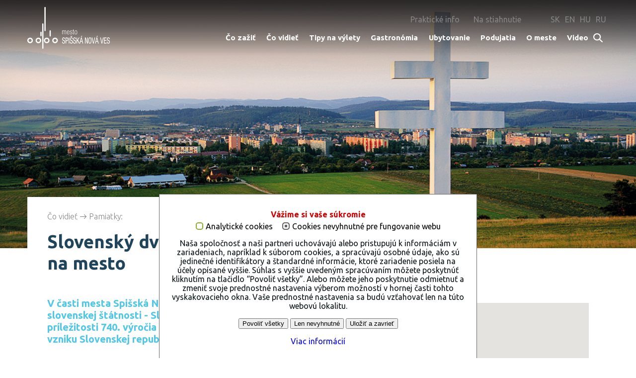

--- FILE ---
content_type: text/html; charset=utf-8
request_url: https://navstevnik.spisskanovaves.eu/co-vidiet/pamiatky/slovensky-dvojkriz/
body_size: 12830
content:
<!DOCTYPE html>
<html lang="sk">
<head>

<meta charset="utf-8">
<!-- 
	This website is powered by TYPO3 - inspiring people to share!
	TYPO3 is a free open source Content Management Framework initially created by Kasper Skaarhoj and licensed under GNU/GPL.
	TYPO3 is copyright 1998-2018 of Kasper Skaarhoj. Extensions are copyright of their respective owners.
	Information and contribution at https://typo3.org/
-->

<base href="https://navstevnik.spisskanovaves.eu/">


<meta name="generator" content="TYPO3 CMS">
<meta http-equiv="X-UA-Compatible" content="IE=edge">
<meta name="viewport" content="width=device-width, initial-scale=1">
<meta name="google-site-verification" content="aAEKUPLt6Z0tcxhdZIYuCaLur5I5idSrcAHrhgKUJOs">
<meta property="og:type" content="website">
<meta name="description" content="V časti mesta Spišská Nová Ves zvanej Pieskovec sa vypína symbol slovenskej štátnosti - Slovenský dvojkríž.">
<meta property="og:title" content="Slovenský dvojkríž">
<meta property="og:description" content="V časti mesta Spišská Nová Ves zvanej Pieskovec sa vypína symbol slovenskej štátnosti - Slovenský dvojkríž.">
<meta property="og:url" content="https://navstevnik.spisskanovaves.eu/co-vidiet/pamiatky/slovensky-dvojkriz/">
<meta property="og:image" content="https://navstevnik.spisskanovaves.eu/fileadmin/_processed_/1/6/csm_SlovenskyDvojkriz_Titulka_41fc50e29b.jpg">


<link rel="stylesheet" type="text/css" href="https://fonts.googleapis.com/css?family=Ubuntu:400,300,700&amp;subset=latin,latin-ext" media="all">
<link rel="stylesheet" type="text/css" href="https://fonts.googleapis.com/css?family=Ubuntu+Condensed&amp;subset=latin,latin-ext" media="all">
<link rel="stylesheet" type="text/css" href="typo3temp/compressor/merged-1b85b73c787e79febdc617e4d70d396e.css?1652379746" media="all">




<script src="typo3temp/compressor/merged-a165fa012f1276abe0b681063dc64c90.js?1515574634" type="text/javascript"></script>



<script id="om-cookie-consent" type="application/json">{"group-1":{"gtm":"","cookie-1":{"header":["<!-- Google Tag Manager -->\r\n\t\t<noscript><iframe src=\"\/\/www.googletagmanager.com\/ns.html?id=GTM-W4GLN8\"\r\n\t\theight=\"0\" width=\"0\" style=\"display:none;visibility:hidden\"><\/iframe><\/noscript>\r\n\t\t<script>(function(w,d,s,l,i){w[l]=w[l]||[];w[l].push({'gtm.start':\r\n\t\tnew Date().getTime(),event:'gtm.js'});var f=d.getElementsByTagName(s)[0],\r\n\t\tj=d.createElement(s),dl=l!='dataLayer'?'&l='+l:'';j.async=true;j.src=\r\n\t\t'\/\/www.googletagmanager.com\/gtm.js?id='+i+dl;f.parentNode.insertBefore(j,f);\r\n\t\t})(window,document,'script','dataLayer','GTM-W4GLN8');<\/script>\r\n\t<!-- End Google Tag Manager -->"]}},"group-2":{"gtm":""}}</script>
<title>Slovenský dvojkríž&nbsp;- Mesto Spišská Nová Ves</title>
<link rel="apple-touch-icon" sizes="57x57" href="fileadmin/spisskanovaves/img/fav/SNV_touch_icon_57x57.png">
<link rel="apple-touch-icon" sizes="72x72" href="fileadmin/spisskanovaves/img/fav/SNV_touch_icon_72x72.png">
<link rel="apple-touch-icon" sizes="76x76" href="fileadmin/spisskanovaves/img/fav/SNV_touch_icon_76x76.png">
<link rel="apple-touch-icon" sizes="114x114" href="fileadmin/spisskanovaves/img/fav/SNV_touch_icon_114x114.png">
<link rel="apple-touch-icon" sizes="120x120" href="fileadmin/spisskanovaves/img/fav/SNV_touch_icon_120x120.png">
<link rel="apple-touch-icon" sizes="144x144" href="fileadmin/spisskanovaves/img/fav/SNV_touch_icon_144x144.png">
<link rel="apple-touch-icon" sizes="152x152" href="fileadmin/spisskanovaves/img/fav/SNV_touch_icon_152x152.png">
<link rel="apple-touch-icon" sizes="180x180" href="fileadmin/spisskanovaves/img/fav/SNV_touch_icon_180x180.png">
<link rel="shortcut icon" type="image/x-icon" href="fileadmin/spisskanovaves/img/fav/favicon.ico">
<!--[if lt IE 9]>
<script>
	document.createElement('header');
	document.createElement('footer');
	document.createElement('nav');
	document.createElement('aside');
	document.createElement('section');
	document.createElement('article');
	document.createElement('picture');
	document.createElement('figure');
	document.createElement('figcaption');
	document.createElement('main');
</script>
<![endif]-->
<script src="https://maps.googleapis.com/maps/api/js?key=AIzaSyBzmLL2C0WxwYLLssPM6P513BoJ2cdFZZY" type="text/javascript"></script>

</head>
<body>

	<header class="page-header no-border">
		<div class="container group">
			<div class="top-bar-overlay open" style="height: 440px;"></div>
			<nav class="top-bar">
				<div class="title-area">
					<div class="name">
						<h1><a href="/"><img src="fileadmin/spisskanovaves/img/logo/logo-header.png" alt="Spišská Nová Ves - Návštevník" data-img-alternative="fileadmin/spisskanovaves/img/logo/logo-header-invert.png" data-img-mobile="fileadmin/spisskanovaves/img/logo/logo-header-fixed.png"></a></h1>
					</div>
				</div>
				<div class="top-bar-section">
					<div class="top-bar-section-inner-wrapper">
						<div class="meta-languages">
							<ul class="nav meta-nav"><li class="meta-link"><a href="prakticke-info/turisticke-informacne-centrum/" title="Praktické info">Praktické info</a></li><li class="meta-link"><a href="na-stiahnutie/" title="Na stiahnutie">Na stiahnutie</a></li><li id="lang" class="language-nav"><ul><li><a href="sk/co-vidiet/pamiatky/slovensky-dvojkriz/" title="Slovensky">SK</a></li><li><a href="en/what-to-see/monuments/the-slovak-double-cross/" title="English">EN</a></li><li><a href="hu/latnivalok/muemlekek/szlovak-kettos-kereszt/" title="Hungarian">HU</a></li><li><a href="ru/chto-posmotret/pamjatniki/slovackii-dvoinoi-krest/" title="Russian">RU</a></li></ul></li></ul>
						</div>
						<div class="primary-nav dl-menuwrapper" id="dl-menu">
							<ul class="nav head-nav dl-menu"><li><a href="co-zazit/" title="Čo zažiť">Čo zažiť</a><div class="submenu-wrapper"><ul class="submenu dl-submenu"><li><a href="co-zazit/dobrodruzstvo/" title="Dobrodružstvo">Dobrodružstvo</a><div class="submenu-wrapper"><ul class="dl-submenu"><li><a href="co-zazit/dobrodruzstvo/pozicovna-oblohy/" title="Požičovňa oblohy">Požičovňa oblohy</a></li><li><a href="co-zazit/dobrodruzstvo/vojensky-bunker-schulerloch/" title="Vojenský bunker Schulerloch">Vojenský bunker Schulerloch</a></li><li><a href="co-zazit/dobrodruzstvo/umela-lezecka-stena/" title="Umelá lezecká stena">Umelá lezecká stena</a></li><li><a href="co-zazit/dobrodruzstvo/rozhladna-schulerloch/" title="Rozhľadňa Schulerloch">Rozhľadňa Schulerloch</a></li><li><a href="co-zazit/dobrodruzstvo/vystup-do-veze/" title="Výstup do veže">Výstup do veže</a></li><li><a href="co-zazit/dobrodruzstvo/spissky-trh-podujatie-roka/" title="Spišský trh – podujatie roka">Spišský trh – podujatie roka</a></li><li><a href="co-zazit/dobrodruzstvo/kryta-strelnica/" title="Krytá strelnica">Krytá strelnica</a></li><li><a href="co-zazit/dobrodruzstvo/escape-room/" title="Escape Room">Escape Room</a></li><li><a href="co-zazit/dobrodruzstvo/lietajme/" title="Lietaj.me">Lietaj.me</a></li><li><a href="co-zazit/dobrodruzstvo/novoveske-singletraily/" title="Novoveské Singletraily">Novoveské Singletraily</a></li></ul></div></li></ul><ul class="submenu dl-submenu"><li><a href="co-zazit/s-detmi/" title="S deťmi">S deťmi</a><div class="submenu-wrapper"><ul class="dl-submenu"><li><a href="co-zazit/s-detmi/zoologicka-zahrada/" title="Zoologická záhrada">Zoologická záhrada</a></li><li><a href="co-zazit/s-detmi/spisske-divadlo/" title="Spišské divadlo">Spišské divadlo</a></li><li><a href="co-zazit/s-detmi/kupalisko/" title="Kúpalisko">Kúpalisko</a></li><li><a href="co-zazit/s-detmi/detska-ferrata/" title="Detská ferrata">Detská ferrata</a></li><li><a href="co-zazit/s-detmi/alex-park/" title="Alex Park">Alex Park</a></li><li><a href="co-zazit/s-detmi/detske-dopravne-ihrisko/" title="Detské dopravné ihrisko">Detské dopravné ihrisko</a></li><li><a href="co-zazit/s-detmi/laborartorium/" title="LaborARTorium">LaborARTorium</a></li><li><a href="co-zazit/s-detmi/lesnicky-naucny-chodnik-diana/" title="Lesnícky náučný chodník Diana">Lesnícky náučný chodník Diana</a></li><li><a href="co-zazit/s-detmi/vystava-babik-a-hraciek/" title="Výstava bábik a hračiek">Výstava bábik a hračiek</a></li><li><a href="co-zazit/s-detmi/kam-v-dazdi/" title="Kam v daždi">Kam v daždi</a></li><li><a href="co-zazit/s-detmi/bansky-naucny-chodnik/" title="Banský náučný chodník">Banský náučný chodník</a></li></ul></div></li></ul><ul class="submenu dl-submenu"><li><a href="co-zazit/slovensky-raj/" title="Slovenský raj">Slovenský raj</a><div class="submenu-wrapper"><ul class="dl-submenu"><li><a href="co-zazit/slovensky-raj/turistika/" title="Turistika">Turistika</a></li><li><a href="co-zazit/slovensky-raj/nordic-walking/" title="Nordic walking">Nordic walking</a></li><li><a href="co-zazit/slovensky-raj/ladolezenie/" title="Ľadolezenie">Ľadolezenie</a></li><li><a href="co-zazit/slovensky-raj/zjazdove-lyzovanie/" title="Zjazdové lyžovanie">Zjazdové lyžovanie</a></li><li><a href="co-zazit/slovensky-raj/bezecke-lyzovanie/" title="Bežecké lyžovanie">Bežecké lyžovanie</a></li><li><a href="co-zazit/slovensky-raj/pobyt-pri-vode/" title="Pobyt pri vode">Pobyt pri vode</a></li><li><a href="co-zazit/slovensky-raj/splav-hornadu/" title="Splav Hornádu">Splav Hornádu</a></li><li><a href="co-zazit/slovensky-raj/kysel-ferrata/" title="Kyseľ – Ferrata">Kyseľ – Ferrata</a></li><li><a href="co-zazit/slovensky-raj/jaskyne/" title="Jaskyne">Jaskyne</a></li><li><a href="co-zazit/slovensky-raj/hipoturistika/" title="Hipoturistika">Hipoturistika</a></li><li><a href="co-zazit/slovensky-raj/skijoering/" title="Skijöring">Skijöring</a></li><li><a href="co-zazit/slovensky-raj/cykloturistika/" title="Cykloturistika">Cykloturistika</a></li><li><a href="co-zazit/slovensky-raj/polovnictvo-a-rybolov/" title="Poľovníctvo a rybolov">Poľovníctvo a rybolov</a></li></ul></div></li></ul><ul class="submenu dl-submenu"><li><a href="co-zazit/oddych/" title="Oddych">Oddych</a><div class="submenu-wrapper"><ul class="dl-submenu"><li><a href="co-zazit/oddych/wellness/" title="Wellness">Wellness</a></li><li><a href="co-zazit/oddych/joga-centrum/" title="Joga centrum">Joga centrum</a></li><li><a href="co-zazit/oddych/movement-yoga/" title="Movement Yoga">Movement Yoga</a></li></ul></div></li></ul><ul class="submenu dl-submenu"><li><a href="co-zazit/sport/" title="Šport">Šport</a><div class="submenu-wrapper"><ul class="dl-submenu"><li><a href="co-zazit/sport/bowling/" title="Bowling">Bowling</a></li><li><a href="co-zazit/sport/kolky/" title="Kolky">Kolky</a></li><li><a href="co-zazit/sport/kupanie-a-plavanie/" title="Kúpanie a plávanie">Kúpanie a plávanie</a></li><li><a href="co-zazit/sport/squash/" title="Squash">Squash</a></li><li><a href="co-zazit/sport/korculovanie/" title="Korčuľovanie">Korčuľovanie</a></li><li><a href="co-zazit/sport/cykloturistika/" title="Cykloturistika">Cykloturistika</a></li><li><a href="co-zazit/sport/tenis/" title="Tenis">Tenis</a></li><li><a href="co-zazit/sport/futbalovy-stadion/" title="Futbalový štadión">Futbalový štadión</a></li><li><a href="co-zazit/sport/bezecke-lyzovanie/" title="Bežecké lyžovanie">Bežecké lyžovanie</a></li></ul></div></li></ul></div></li> 
        <!-- . --><li><a href="co-vidiet/" title="Čo vidieť">Čo vidieť</a><div class="submenu-wrapper"><ul class="submenu dl-submenu"><li><a href="co-vidiet/pamiatky/" title="Pamiatky">Pamiatky</a><div class="submenu-wrapper"><ul class="dl-submenu"><li><a href="co-vidiet/pamiatky/najdlhsie-namestie/" title="Najdlhšie námestie">Najdlhšie námestie</a></li><li><a href="co-vidiet/pamiatky/rimskokatolicky-farsky-kostol/" title="Rímskokatolícky farský kostol">Rímskokatolícky farský kostol</a></li><li><a href="co-vidiet/pamiatky/osarium/" title="Osárium">Osárium</a></li><li><a href="co-vidiet/pamiatky/miesto-priani-a-zvon/" title="Miesto prianí a zvon">Miesto prianí a zvon</a></li><li><a href="co-vidiet/pamiatky/radnica/" title="Radnica">Radnica</a></li><li><a href="co-vidiet/pamiatky/provincny-dom/" title="Provinčný dom">Provinčný dom</a></li><li><a href="co-vidiet/pamiatky/reduta/" title="Reduta">Reduta</a></li><li><a href="co-vidiet/pamiatky/galeria-umelcov-spisa/" title="Galéria umelcov Spiša">Galéria umelcov Spiša</a></li><li><a href="co-vidiet/pamiatky/evanjelicky-kostol/" title="Evanjelický kostol">Evanjelický kostol</a></li><li><a href="co-vidiet/pamiatky/chram-premenenia-pana/" title="Chrám Premenenia Pána">Chrám Premenenia Pána</a></li><li><a href="co-vidiet/pamiatky/mariansky-stlp/" title="Mariánsky stĺp">Mariánsky stĺp</a></li><li><a href="co-vidiet/pamiatky/kostol-neposkvrneneho-pocatia/" title="Kostol Nepoškvrneného počatia">Kostol Nepoškvrneného počatia</a></li><li><a href="co-vidiet/pamiatky/kostol-bozieho-milosrdenstva/" title="Kostol Božieho milosrdenstva">Kostol Božieho milosrdenstva</a></li><li><a href="co-vidiet/pamiatky/zidovsky-cintorin/" title="Židovský cintorín">Židovský cintorín</a></li><li><a href="co-vidiet/pamiatky/slovensky-dvojkriz/" title="Slovenský dvojkríž">Slovenský dvojkríž</a></li></ul></div></li></ul><ul class="submenu dl-submenu"><li><a href="co-vidiet/muzea-a-galerie/" title="Múzeá a galérie">Múzeá a galérie</a><div class="submenu-wrapper"><ul class="dl-submenu"><li><a href="co-vidiet/muzea-a-galerie/muzeum-spisa/" title="Múzeum Spiša">Múzeum Spiša</a></li><li><a href="co-vidiet/muzea-a-galerie/galeria-umelcov-spisa/" title="Galéria umelcov Spiša">Galéria umelcov Spiša</a></li><li><a href="co-vidiet/muzea-a-galerie/expozicia-historia-banictva-na-spisi/" title="Expozícia História baníctva na Spiši">Expozícia História baníctva na Spiši</a></li><li><a href="co-vidiet/muzea-a-galerie/vystava-zeleznice/" title="Výstava železnice">Výstava železnice</a></li><li><a href="co-vidiet/muzea-a-galerie/vystava-darov-jana-pavla-ii/" title="Výstava darov Jána Pavla II.">Výstava darov Jána Pavla II.</a></li></ul></div></li></ul><ul class="submenu dl-submenu"><li><a href="co-vidiet/divadla-a-kina/" title="Divadlá a kiná">Divadlá a kiná</a><div class="submenu-wrapper"><ul class="dl-submenu"><li><a href="co-vidiet/divadla-a-kina/spisske-divadlo/" title="Spišské divadlo">Spišské divadlo</a></li><li><a href="co-vidiet/divadla-a-kina/divadlo-kontra/" title="Divadlo Kontra">Divadlo Kontra</a></li><li><a href="co-vidiet/divadla-a-kina/kino-mier/" title="Kino Mier">Kino Mier</a></li><li><a href="co-vidiet/divadla-a-kina/sterio-kino-spisska-nova-ves/" title="Sterio Kino Spišská Nová Ves">Sterio Kino Spišská Nová Ves</a></li></ul></div></li></ul></div></li> 
        <!-- . --><li><a href="tipy-na-vylety/" title="Tipy na výlety">Tipy na výlety</a><div class="submenu-wrapper"><ul class="submenu dl-submenu"><li><a href="tipy-na-vylety/tipy-na-vylety/" title="Tipy na výlety">Tipy na výlety</a><div class="submenu-wrapper"><ul class="dl-submenu"><li><a href="tipy-na-vylety/tipy-na-vylety/1-dnovy-v-zajati-gotiky-renesancie-rokoka-a-hudby/" title="1-dňový v zajatí gotiky, renesancie, rokoka a hudby">1-dňový v zajatí gotiky, renesancie, rokoka a hudby</a></li><li><a href="tipy-na-vylety/tipy-na-vylety/2-dnovy-pre-milovnikov-historie-a-prirody/" title="2-dňový pre milovníkov histórie a prírody">2-dňový pre milovníkov histórie a prírody</a></li><li><a href="tipy-na-vylety/tipy-na-vylety/2-dnovy-pre-milovnikov-historie/" title="2-dňový pre milovníkov histórie">2-dňový pre milovníkov histórie</a></li><li><a href="tipy-na-vylety/tipy-na-vylety/3-dnovy-pre-milovnikov-historie-a-prirody/" title="3- dňový pre milovníkov histórie a prírody">3- dňový pre milovníkov histórie a prírody</a></li><li><a href="tipy-na-vylety/tipy-na-vylety/3-dnovy-pre-milovnikov-historie/" title="3- dňový pre milovníkov histórie">3- dňový pre milovníkov histórie</a></li><li><a href="tipy-na-vylety/tipy-na-vylety/7-dnovy-pobyt/" title="7-dňový pobyt">7-dňový pobyt</a></li></ul></div></li></ul><ul class="submenu dl-submenu"><li><a href="tipy-na-vylety/vylety-so-sprievodcom/" title="Výlety so sprievodcom">Výlety so sprievodcom</a><div class="submenu-wrapper"><ul class="dl-submenu"><li><a href="tipy-na-vylety/vylety-so-sprievodcom/vylet-do-slovenskeho-raja/" title="Výlet do Slovenského raja">Výlet do Slovenského raja</a></li><li><a href="tipy-na-vylety/vylety-so-sprievodcom/vylet-po-spisskej-novej-vsi/" title="Výlet po Spišskej Novej Vsi">Výlet po Spišskej Novej Vsi</a></li></ul></div></li></ul></div></li> 
        <!-- . --><li><a href="gastronomia/" title="Gastronómia">Gastronómia</a><div class="submenu-wrapper"><ul class="submenu dl-submenu"><li><a href="gastronomia/restauracie/" title="Reštaurácie">Reštaurácie</a><div class="submenu-wrapper"><ul class="dl-submenu"><li><a href="gastronomia/restauracie/nostalgie/" title="Nostalgie">Nostalgie</a></li><li><a href="gastronomia/restauracie/zbrojnos/" title="Zbrojnoš">Zbrojnoš</a></li><li><a href="gastronomia/restauracie/sotto-ristorante-italiano/" title="Sotto Ristorante Italiano">Sotto Ristorante Italiano</a></li><li><a href="gastronomia/restauracie/venusa/" title="Venuša">Venuša</a></li><li><a href="gastronomia/restauracie/sonata/" title="Sonáta">Sonáta</a></li><li><a href="gastronomia/restauracie/metropol/" title="Metropol">Metropol</a></li><li><a href="gastronomia/restauracie/preveza/" title="Preveza">Preveza</a></li><li><a href="gastronomia/restauracie/bomba/" title="Bomba">Bomba</a></li><li><a href="gastronomia/restauracie/dufart/" title="Dufart">Dufart</a></li><li><a href="gastronomia/restauracie/dufo-bistro/" title="DUFO Bistro">DUFO Bistro</a></li><li><a href="gastronomia/restauracie/burger-a-pivo/" title="Burger a pivo">Burger a pivo</a></li><li><a href="gastronomia/restauracie/moe-sushi-bar/" title="Moe Sushi &amp; bar">Moe Sushi & bar</a></li></ul></div></li></ul><ul class="submenu dl-submenu"><li><a href="gastronomia/kaviarne-a-cajovne/" title="Kaviarne a čajovne">Kaviarne a čajovne</a><div class="submenu-wrapper"><ul class="dl-submenu"><li><a href="gastronomia/kaviarne-a-cajovne/villa-nova-bar/" title="Villa Nova Bar">Villa Nova Bar</a></li><li><a href="gastronomia/kaviarne-a-cajovne/praziaren-kavy-barista-cafe/" title="Pražiareň kávy Barista Cafe">Pražiareň kávy Barista Cafe</a></li><li><a href="gastronomia/kaviarne-a-cajovne/kaviaren-elara/" title="Kaviareň eLAra">Kaviareň eLAra</a></li><li><a href="gastronomia/kaviarne-a-cajovne/kubanska-kaviaren-casa-havana/" title="Kubánska kaviareň Casa Havana">Kubánska kaviareň Casa Havana</a></li><li><a href="gastronomia/kaviarne-a-cajovne/kaviaren-mlyncek/" title="Kaviareň Mlynček">Kaviareň Mlynček</a></li></ul></div></li></ul><ul class="submenu dl-submenu"><li><a href="gastronomia/fastfoody/" title="Fastfoody">Fastfoody</a><div class="submenu-wrapper"><ul class="dl-submenu"><li><a href="gastronomia/fastfoody/bageteria-sun-food/" title="Bagetéria Sun Food">Bagetéria Sun Food</a></li><li><a href="gastronomia/fastfoody/fastfood-babaloo/" title="Fastfood Babaloo">Fastfood Babaloo</a></li><li><a href="gastronomia/fastfoody/king-size-burger/" title="King Size Burger">King Size Burger</a></li><li><a href="gastronomia/fastfoody/top-langose/" title="Top Langoše">Top Langoše</a></li></ul></div></li></ul><ul class="submenu dl-submenu"><li><a href="gastronomia/sladke-potesenie/" title="Sladké potešenie">Sladké potešenie</a><div class="submenu-wrapper"><ul class="dl-submenu"><li><a href="gastronomia/sladke-potesenie/cokocoko-cokoladovna/" title="ČokoČoko Čokoládovňa">ČokoČoko Čokoládovňa</a></li><li><a href="gastronomia/sladke-potesenie/cukraren-special/" title="Cukráreň Špeciál">Cukráreň Špeciál</a></li><li><a href="gastronomia/sladke-potesenie/cukraren-sonatina/" title="Cukráreň Sonatína">Cukráreň Sonatína</a></li></ul></div></li></ul><ul class="submenu dl-submenu"><li><a href="gastronomia/bary-a-nocny-zivot/" title="Bary a nočný život">Bary a nočný život</a><div class="submenu-wrapper"><ul class="dl-submenu"><li><a href="gastronomia/bary-a-nocny-zivot/broadway-pub-music-venue/" title="Broadway Pub &amp; Music Venue">Broadway Pub & Music Venue</a></li><li><a href="gastronomia/bary-a-nocny-zivot/grill-bar/" title="Grill Bar">Grill Bar</a></li><li><a href="gastronomia/bary-a-nocny-zivot/esenve-bar-point/" title=".esenve BAR POINT">.esenve BAR POINT</a></li><li><a href="gastronomia/bary-a-nocny-zivot/lounge2live/" title="Lounge2Live">Lounge2Live</a></li><li><a href="gastronomia/bary-a-nocny-zivot/cubano-bar/" title="Cubano bar">Cubano bar</a></li><li><a href="gastronomia/bary-a-nocny-zivot/buchvaldhaus/" title="Buchvaldhaus">Buchvaldhaus</a></li><li><a href="gastronomia/bary-a-nocny-zivot/kaviaren-admiral-cafe/" title="Kaviareň Admiral Cafe">Kaviareň Admiral Cafe</a></li></ul></div></li></ul><ul class="submenu dl-submenu"><li><a href="gastronomia/ranajky-v-meste/ranajky-v-meste/" title="Raňajky v meste">Raňajky v meste</a></li></ul></div></li> 
        <!-- . --><li><a href="ubytovanie/" title="Ubytovanie">Ubytovanie</a><div class="submenu-wrapper"><ul class="submenu dl-submenu"><li><a href="ubytovanie/hotely/" title="Hotely">Hotely</a><div class="submenu-wrapper"><ul class="dl-submenu"><li><a href="ubytovanie/hotely/hotel-metropol/" title="Hotel Metropol">Hotel Metropol</a></li><li><a href="ubytovanie/hotely/hotel-preveza/" title="Hotel Preveza">Hotel Preveza</a></li><li><a href="ubytovanie/hotely/parkhotel-centrum/" title="Parkhotel Centrum">Parkhotel Centrum</a></li><li><a href="ubytovanie/hotely/garni-hotel-31/" title="Garni Hotel 31">Garni Hotel 31</a></li></ul></div></li></ul><ul class="submenu dl-submenu"><li><a href="ubytovanie/penziony/" title="Penzióny">Penzióny</a><div class="submenu-wrapper"><ul class="dl-submenu"><li><a href="ubytovanie/penziony/penzion-kralov-pramen/" title="Penzión Kráľov prameň">Penzión Kráľov prameň</a></li><li><a href="ubytovanie/penziony/dom-putnika-cbm/" title="Dom pútnika CBM">Dom pútnika CBM</a></li><li><a href="ubytovanie/penziony/penzion-grillbar/" title="Penzión Grillbar">Penzión Grillbar</a></li><li><a href="ubytovanie/penziony/penzion-resa/" title="Penzión Resa">Penzión Resa</a></li></ul></div></li></ul><ul class="submenu dl-submenu"><li><a href="ubytovanie/apartmany/" title="Apartmány">Apartmány</a><div class="submenu-wrapper"><ul class="dl-submenu"><li><a href="ubytovanie/apartmany/apartmany-hvezdaren/" title="Apartmány Hvezdáreň">Apartmány Hvezdáreň</a></li><li><a href="ubytovanie/apartmany/pb-apartments/" title="PB apartments">PB apartments</a></li><li><a href="ubytovanie/apartmany/shiny-apartman/" title="Shiny Apartmán">Shiny Apartmán</a></li><li><a href="ubytovanie/apartmany/shiny-star-apartman/" title="Shiny Star Apartmán">Shiny Star Apartmán</a></li><li><a href="ubytovanie/apartmany/apartman-rudolf/" title="Apartmán Rudolf">Apartmán Rudolf</a></li></ul></div></li></ul><ul class="submenu dl-submenu"><li><a href="ubytovanie/ubytovanie-v-sukromi/" title="Ubytovanie v súkromí">Ubytovanie v súkromí</a><div class="submenu-wrapper"><ul class="dl-submenu"><li><a href="ubytovanie/ubytovanie-v-sukromi/ubytovanie-na-odborarov/" title="Ubytovanie na Odborárov">Ubytovanie na Odborárov</a></li><li><a href="ubytovanie/ubytovanie-v-sukromi/ubytovanie-bedomir/" title="Ubytovanie Bedomir">Ubytovanie Bedomir</a></li></ul></div></li></ul><ul class="submenu dl-submenu"><li><a href="ubytovanie/chaty/" title="Chaty">Chaty</a><div class="submenu-wrapper"><ul class="dl-submenu"><li><a href="ubytovanie/chaty/chata-lanovka/" title="Chata Lanovka">Chata Lanovka</a></li><li><a href="ubytovanie/chaty/chata-stefana/" title="Chata Štefana">Chata Štefana</a></li></ul></div></li></ul></div></li> 
        <!-- . --><li><a href="podujatia/" title="Podujatia">Podujatia</a><div class="submenu-wrapper"><ul class="submenu dl-submenu"><li><a href="podujatia/aktualne/" title="Aktuálne">Aktuálne</a><div class="submenu-wrapper"><ul class="dl-submenu"><li><a href="https://www.mkc.snv.sk/akcia/6280" title="Na koho to slovo padne">Na koho to slovo padne</a></li><li><a href="https://www.mkc.snv.sk/akcia/5684" title="HRDZA - novoročný koncert">HRDZA - novoročný koncert</a></li></ul></div></li></ul><ul class="submenu dl-submenu"><li><a href="podujatia/tradicne/" title="Tradičné">Tradičné</a><div class="submenu-wrapper"><ul class="dl-submenu"><li><a href="podujatia/tradicne/zimny-prechod-tiesnavami-slovenskeho-raja/" title="Zimný prechod tiesňavami Slovenského raja">Zimný prechod tiesňavami Slovenského raja</a></li><li><a href="podujatia/tradicne/ples-spisiakov/" title="Ples Spišiakov">Ples Spišiakov</a></li><li><a href="podujatia/tradicne/otvorenie-letnej-sezony/" title="Otvorenie letnej sezóny">Otvorenie letnej sezóny</a></li><li><a href="podujatia/tradicne/mesto-plne-deti-a-basket-music-fest/" title="Mesto plné detí a Basket Music fest">Mesto plné detí a Basket Music fest</a></li><li><a href="podujatia/tradicne/graffiti-spis/" title="Graffiti Spiš">Graffiti Spiš</a></li><li><a href="podujatia/tradicne/spissky-trh/" title="Spišský trh">Spišský trh</a></li><li><a href="podujatia/tradicne/spisskych-333-extreme/" title="Spišských 333 Extreme">Spišských 333 Extreme</a></li><li><a href="podujatia/tradicne/dni-mesta-spisska-nova-ves-a-trh-ludovych-remesiel/" title="Dni mesta Spišská Nová Ves a Trh ľudových remesiel">Dni mesta Spišská Nová Ves a Trh ľudových remesiel</a></li><li><a href="podujatia/tradicne/festival-zive-sochy/" title="Festival Živé sochy">Festival Živé sochy</a></li><li><a href="podujatia/tradicne/hudobny-festival-musica-nobilis/" title="Hudobný festival Musica Nobilis">Hudobný festival Musica Nobilis</a></li></ul></div></li></ul></div></li> 
        <!-- . --><li><a href="o-meste/" title="O meste">O meste</a><div class="submenu-wrapper"><ul class="submenu dl-submenu"><li><a href="o-meste/strucna-historia/" title="Stručná história">Stručná história</a></li></ul><ul class="submenu dl-submenu"><li><a href="o-meste/virtualne-prehliadky/" title="Virtuálne prehliadky">Virtuálne prehliadky</a><div class="submenu-wrapper"><ul class="dl-submenu"><li><a href="o-meste/virtualne-prehliadky/reduta-exterier/" title="Reduta - exteriér">Reduta - exteriér</a></li><li><a href="o-meste/virtualne-prehliadky/reduta-divadlo/" title="Reduta - divadlo">Reduta - divadlo</a></li><li><a href="o-meste/virtualne-prehliadky/reduta-koncertna-sien/" title="Reduta - Koncertná sieň">Reduta - Koncertná sieň</a></li><li><a href="o-meste/virtualne-prehliadky/rimskokatolicky-kostol-exterier/" title="Rímskokatolícky kostol - exteriér">Rímskokatolícky kostol - exteriér</a></li><li><a href="o-meste/virtualne-prehliadky/rimskokatolicky-kostol-interier/" title="Rímskokatolícky kostol - interiér">Rímskokatolícky kostol - interiér</a></li><li><a href="o-meste/virtualne-prehliadky/najvyssia-kostolna-veza-87m/" title="Najvyššia kostolná veža (87m)">Najvyššia kostolná veža (87m)</a></li><li><a href="o-meste/virtualne-prehliadky/immaculata/" title="Immaculata">Immaculata</a></li><li><a href="o-meste/virtualne-prehliadky/radnica-a-miesto-priani/" title="Radnica a Miesto prianí">Radnica a Miesto prianí</a></li><li><a href="o-meste/virtualne-prehliadky/radnica-interier/" title="Radnica - interiér">Radnica - interiér</a></li><li><a href="o-meste/virtualne-prehliadky/evanjelicky-kostol-exterier/" title="Evanjelický kostol - exteriér">Evanjelický kostol - exteriér</a></li><li><a href="o-meste/virtualne-prehliadky/evanjelicky-kostol-interier/" title="Evanjelický kostol - interiér">Evanjelický kostol - interiér</a></li><li><a href="o-meste/virtualne-prehliadky/kostol-neposkvrneneho-pocatia/" title="Kostol Nepoškvrneného počatia">Kostol Nepoškvrneného počatia</a></li><li><a href="o-meste/virtualne-prehliadky/socha-kapitana-nalepku/" title="Socha kapitána Nálepku">Socha kapitána Nálepku</a></li><li><a href="o-meste/virtualne-prehliadky/provincny-dom/" title="Provinčný dom">Provinčný dom</a></li><li><a href="o-meste/virtualne-prehliadky/kostol-bozieho-milosrdenstva/" title="Kostol Božieho milosrdenstva">Kostol Božieho milosrdenstva</a></li><li><a href="o-meste/virtualne-prehliadky/vystava-darov-jana-pavla-ii/" title="Výstava darov Jána Pavla II.">Výstava darov Jána Pavla II.</a></li><li><a href="o-meste/virtualne-prehliadky/mestsky-urad-a-stefanik/" title="Mestský úrad a Štefánik">Mestský úrad a Štefánik</a></li><li><a href="o-meste/virtualne-prehliadky/zidovsky-cintorin/" title="Židovský cintorín">Židovský cintorín</a></li><li><a href="o-meste/virtualne-prehliadky/chram-premenenia-pana/" title="Chrám Premenenia Pána">Chrám Premenenia Pána</a></li><li><a href="o-meste/virtualne-prehliadky/galeria-umelcov-spisa-interier/" title="Galéria umelcov Spiša - interiér">Galéria umelcov Spiša - interiér</a></li><li><a href="o-meste/virtualne-prehliadky/galeria-umelcov-spisa-exterier/" title="Galéria umelcov Spiša - exteriér">Galéria umelcov Spiša - exteriér</a></li></ul></div></li></ul><ul class="submenu dl-submenu"><li><a href="o-meste/rekordy-mesta/" title="Rekordy mesta">Rekordy mesta</a><div class="submenu-wrapper"><ul class="dl-submenu"><li><a href="o-meste/rekordy-mesta/najvyssi-pocet-bicyklujucich-sa-na-najdlhsom-sosovkovitom-namesti/" title="Najvyšší počet bicyklujúcich sa na najdlhšom šošovkovitom námestí">Najvyšší počet bicyklujúcich sa na najdlhšom šošovkovitom námestí</a></li></ul></div></li></ul><ul class="submenu dl-submenu"><li><a href="o-meste/sedem-divov-mesta/" title="Sedem divov mesta">Sedem divov mesta</a></li></ul><ul class="submenu dl-submenu"><li><a href="o-meste/mesto-si-zamilujete/" title="Mesto si zamilujete">Mesto si zamilujete</a></li></ul><ul class="submenu dl-submenu"><li><a href="o-meste/pribehy-o-meste-v-rozhlase/" title="Príbehy o meste v rozhlase">Príbehy o meste v rozhlase</a></li></ul></div></li> 
        <!-- . --><li><a href="video/" title="Video">Video</a></li> 
        <!-- . --></ul>
						</div>
						<div class="search-nav">
							<ul class="nav search-nav">
								<li>
									<button type="button" id="search-button" class="search-button">Search</button>
								</li>
							</ul>
						</div>
					</div>
				</div>
			</nav>
		</div>
	</header>

	<div id="search-box-wrapper" class="search-box-wrapper">
		


	<!--

		BEGIN: Content of extension "indexed_search", plugin "tx_indexedsearch"

	-->
	<div class="tx-indexedsearch">
		

	<button id="close-m" class="icon close-mob-menu">Zavrieť</button>
	<div class="search-form-wrapper group">
		<div id="search-box" class="search-box">
			<div class="container group">
				<form action="co-vidiet/pamiatky/slovensky-dvojkriz/" method="post" id="tx_indexedsearch">
					<input type="hidden" name="tx_indexedsearch[_sections]" value="0" />
					<input type="hidden" name="tx_indexedsearch[_freeIndexUid]" id="tx_indexedsearch_freeIndexUid" value="_" />
					<input type="hidden" name="tx_indexedsearch[pointer]" id="tx_indexedsearch_pointer" value="0" />
									<input type="hidden" name="tx_indexedsearch[ext]" value="" />
									<input type="hidden" name="tx_indexedsearch[type]" value="1" />
									<input type="hidden" name="tx_indexedsearch[defOp]" value="0" />
									<input type="hidden" name="tx_indexedsearch[media]" value="-1" />
									<input type="hidden" name="tx_indexedsearch[order]" value="rank_flag" />
									<input type="hidden" name="tx_indexedsearch[group]" value="flat" />
									<input type="hidden" name="tx_indexedsearch[lang]" value="-1" />
									<input type="hidden" name="tx_indexedsearch[desc]" value="0" />
									<input type="hidden" name="tx_indexedsearch[results]" value="10" />
					
					<label>
						<span class="icon icon-lope"></span>
						<input type="search" id="indexedsearch-sword" name="tx_indexedsearch[sword]" value="" class="tx-indexedsearch-searchbox-sword sword search-field" placeholder="Hľadaj" autocomplete="off" onfocus="this.value = this.value;">
						<button type="submit" name="tx_indexedsearch[submit_button]" class="tx-indexedsearch-searchbox-button submit" style="display:none">Hľadaj</button>
					</label>
				</form>
			</div>
		</div>
	</div>
	<script>
		/**
		 * Live Search via AJAX
		 *
		 * @author Robert G. <>
		 * @author  Jozef C.
		 */
		var laSearch = {
			el: {
				//caching elements
				form: $('#tx_indexedsearch'),
				input: $('#indexedsearch-sword'),
				//spinner
				spinnerHtml: '<div class="search-results-wrapper"><div class="container group"><div class="search-result-col"><div class="spinner"><div class="bounce1"></div><div class="bounce2"></div><div class="bounce3"></div></div></div></div></div>',
			},
			conf: {
				delay: 200,
				timer: false,
				currentRequest: false,
				lastString: '',
				minChars: 3,
				noResults: '',
				code: '',
			},
			init: function() {
				//kick it off
				laSearch.bindUIactions();
			},
			bindUIactions: function(e) {
				// bind to keypress
				laSearch.el.input.keypress(function(e) {
					laSearch.conf.code = e.keyCode || e.which;
				//prevent submit on enter
					if(laSearch.conf.code == 13) return false;
				});
				// bind to keyup
				laSearch.el.input.keyup(function(e){
					// is there already a request active?
					if(laSearch.conf.currentRequest){
						laSearch.conf.currentRequest.abort();
					}
					//if the user typed, show the results wrapper and spinner
					// else if(!laSearch.conf.resultsShowing){
					// 	laSearch.showSpinner();
					// 	laSearch.conf.resultsShowing = true;
					// }
				}).keyup($.proxy(laSearch.isSearch, $(this)));
			},
			isSearch: function(e) {
				
				clearTimeout(laSearch.conf.timer);
				
				if(laSearch.conf.lastString !== $.trim(e.currentTarget.value) 
				&& e.currentTarget.value.length >= laSearch.conf.minChars ){
					
					laSearch.conf.timer = setTimeout(
						$.proxy(laSearch.search, $(this), e),
						laSearch.conf.delay
					);
				} 
			},
			search: function(e) {
				laSearch.conf.lastString = laSearch.el.input.val();
				laSearch.conf.hasResults = true;
				// show preloader
				$('.search-results-wrapper').remove();
				$('.search-form-wrapper.group').after(laSearch.el.spinnerHtml);
				//call ajax
				laSearch.conf.currentRequest = $.ajax({
					url: 'hladaj/', // $('form#tx_indexedsearch').attr('action'),
					type: "POST",
					data: $('form#tx_indexedsearch').serialize(),
					complete: function(){
						laSearch.conf.currentRequest = false;
					},
					success: function(data){
						$('#search-box-wrapper').html(data);
						// remove unused info
						$('.tx-indexedsearch-whatis, .tx-indexedsearch-browsebox').remove();
						// formatted no results message
						laSearch.conf.noResults = $('.tx-indexedsearch-noresults').text();
						if(laSearch.conf.noResults != '') {
							$('.tx-indexedsearch-noresults').replaceWith('<div class="search-results-wrapper"><div class="container group"><div class="search-result-col"><div class="spinner"></div><p>' + laSearch.conf.noResults + '</p></div></div></div></div>');
						}

						$('#indexedsearch-sword').focus();
					}
				});
			}
		}
		/**
		 * Search via AJAX
		 *
		 * @author Robert G. <>
		 */
		$(document).ready(function() {
			laSearch.init();
			
			// $(document).on('submit', 'form#tx_indexedsearch', function(e) {
			// 	e.preventDefault();
			// 	// show preloader
			// 	$('.search-results-wrapper').remove();
			// 	$('.search-form-wrapper.group').after('<div class="search-results-wrapper"><div class="container group"><div class="search-result-col"><div class="spinner"><div class="bounce1"></div><div class="bounce2"></div><div class="bounce3"></div></div></div></div></div>');
			// 	// call ajax
			// 	$.post(
			// 		'hladaj/', // $('form#tx_indexedsearch').attr('action'),
			// 		$('form#tx_indexedsearch').serialize(),
			// 		function(data) {
			// 			$('#search-box-wrapper').html(data);
			// 			// remove unused info
			// 			$('.tx-indexedsearch-whatis, .tx-indexedsearch-browsebox').remove();
			// 			// formatted no results message
			// 			var noResults = $('.tx-indexedsearch-noresults').text();
			// 			if(noResults != '') {
			// 				$('.tx-indexedsearch-noresults').replaceWith('<div class="search-results-wrapper"><div class="container group"><div class="search-result-col"><div class="spinner"></div><p>' + noResults + '</p></div></div></div></div>');
			// 			}
			// 		}
			// 	);
			// });
		});
	</script>


	</div>
	
	<!-- END: Content of extension "indexed_search", plugin "tx_indexedsearch" -->

	
	</div>

	
		
		
		
		
		
		
		
		
		
		
			<main id="page-content">
				
				
		
		<div class="headline" id="headline-intro">
			<div class="media image">
				<div class="media-object image" style="background-image: url('fileadmin/user_upload/SlovenskyDvojkriz_Titulka.jpg')">
				</div>
			</div>
		</div><!--/home-slider -->
		<div class="display-mobile"><!--mobile icons for menu wrapper -->
			<div class="mobile-nav controls">
				<div class="hamburger-wrapper dl-trigger">
					<ul class="hamburger">
						<li class="first"></li>
						<li class="second"></li>
						<li class="third"></li>
					</ul>
					<span>Navigácia</span>
				</div>
				<div class="pull-right">
					<a id="mob-lang" href="" class="language-wrapper text-center">
						SK
					</a>
					<a id="mob-search" href="" class="search-wrapper text-center" data-rel="show-search">
						<i class="icon icon-lope"></i>
					</a>
				</div>
			</div>
		</div><!--/mobile icons for menu wrapper  -->

		<article class="single-view">
			<!--TYPO3SEARCH_begin-->
			<div class="container group">
				<div class="single-view-left">
					<ul class="nav breadcrumb"><li><a href="co-vidiet/" title="Čo vidieť">Čo vidieť</a></li><li><a href="co-vidiet/pamiatky/" title="Pamiatky">Pamiatky</a></li></ul>
					<div class="header">
						<h1 class="title">Slovenský dvojkríž - úžasná vyhliadka na mesto</h1>
					</div>
					<div class="description">
						<div class="summary">
							<p>V časti mesta Spišská Nová Ves zvanej Pieskovec sa vypína symbol slovenskej štátnosti - Slovenský dvojkríž. Postavený bol v roku 2008 pri príležitosti 740. výročia prvej písomnej zmienky o meste a 15. výročia vzniku Slovenskej republiky.</p>
						</div>
						<div class="content">
							<a id="c129"></a><h2 class="csc-firstHeader">Nenáročná vychádzka za krásnymi výhľadmi</h2>
		<!--  Text: [begin] -->
			<p>Lokalita, kde sa desaťmetrový dvojkríž nachádza, ponúka jedinečný pohľad na panorámu Vysokých Tatier, Levočských vrchov či pohoria Branisko a je jedným z vyhľadávaných miest pri vychádzkach v rámci mesta. Vedie k nej zelená turistická trasa so začiatkom v centre mesta pri <a href="co-vidiet/pamiatky/radnica/">Radnici.</a></p>
		<!--  Text: [end] -->
			<a id="c140"></a>
	

	
		<div class="text-center">
			<div class="content-images popup-gallery">
				
					
					
							<a href="fileadmin/_processed_/csm_pieskovec_522648d1e5.gif" class="item-img image-popup-vertical-fit" title="Slovenský dvojkríž- pohľad na mesto">
								<img data-caption="" alt="Slovenský dvojkríž- pohľad na mesto" src="fileadmin/_processed_/csm_pieskovec_cfc7a30446.gif" width="227" height="227" title="Dvojkríž v časti mesta Spišská Nová Ves zvanej Pieskovec" />			
								<div class="item-img-overlay">
									<i class="icon icon-more"></i>
								</div>
							</a>
						
				
					
					
							<a href="fileadmin/_processed_/csm_dibak122_6c996eae3f.jpg" class="item-img image-popup-vertical-fit" title="Slovenský dvojkríž - pohľad na mesto">
								<img data-caption="" alt="Slovenský dvojkríž - pohľad na mesto" src="fileadmin/_processed_/csm_dibak122_f56826fde7.jpg" width="227" height="227" title="Pohľad na večerné mesto Spišská Nová Ves" />			
								<div class="item-img-overlay">
									<i class="icon icon-more"></i>
								</div>
							</a>
						
				
					
					
							<a href="fileadmin/_processed_/csm_dibak123_67dcead725.jpg" class="item-img image-popup-vertical-fit" title="Slovenský dvojkríž">
								<img data-caption="" alt="Slovenský dvojkríž" src="fileadmin/_processed_/csm_dibak123_26313c5841.jpg" width="227" height="227" title="Slovenský dvojkríž za mestom Spišská Nová Ves" />			
								<div class="item-img-overlay">
									<i class="icon icon-more"></i>
								</div>
							</a>
						
				
					
						<div class="lazy-images">
					
					
							<a href="fileadmin/_processed_/csm_dibak120_faf386ef44.jpg" class="item-img" title="Slovenský dvojkríž">
								<img class="lazy" data-src="fileadmin/_processed_/csm_dibak120_5478b76eae.jpg" data-caption="">
								<div class="item-img-overlay">
									<i class="icon icon-more"></i>
								</div>
							</a>
						
				
				
					</div>
				
			</div>
			
				<a href="" class="btn-standard image-load" title="Zobraziť viac fotografií">
					Viac fotografií
				</a>
				
		</div>
	

							
							
						</div>
					</div>
				</div>
				<aside class="single-view-right">
					
					<a id="c774"></a>
		<!--  Plugin inserted: [begin] -->
			


	<div class="over-map">
		<div class="cbQuickGoogleMap">
			
					<div class="inner_cbQuickGoogleMap" id="rtgmap_774" style="width:100%; height:360px;"></div>
				
		</div>
		<a href="https://www.google.com/maps/?q=loc:48.92331314087,20.56019592285" class="goto-full-map" target="_blank">
			<i class="icon icon-goto-map"></i>
		</a>
	</div>

	<script type="text/javascript" charset=utf-8>
		// Map configuration
		var latlng_774 = new google.maps.LatLng(
			48.9233131409,
			20.5601959229);
		
		var mapOptions_774 = new Object();
			mapOptions_774.center = latlng_774;
			mapOptions_774.zoom = 14;
			mapOptions_774.mapTypeId = google.maps.MapTypeId.ROADMAP;

			// mapOptions_774.heading = 90;
			// mapOptions_774.tilt = 45;

			
					mapOptions_774.zoomControl = true;
					mapOptions_774.zoomControlOptions = {
						position: google.maps.ControlPosition.RIGHT_TOP
					};
				

			
					mapOptions_774.mapTypeControl = true;
					mapOptions_774.mapTypeControlOptions = new Object();
					mapOptions_774.mapTypeControlOptions = {
						style: google.maps.MapTypeControlStyle.HORIZONTAL_BAR,
						position: google.maps.ControlPosition.TOP_LEFT
					};
				

			mapOptions_774.scaleControl = false;
			mapOptions_774.streetViewControl = false;
			mapOptions_774.rotateControl = false;
			mapOptions_774.fullscreenControl = false;

			mapOptions_774.scrollwheel = true;
			
			
		// Create map
		var map_774 = new google.maps.Map(document.getElementById("rtgmap_774"), mapOptions_774);
		
		// Prepare Info window
		if(!infoWindow) {
			var infoWindow = new google.maps.InfoWindow({
				content: ''
			});
		}
		function bindInfoWindow(marker, map, infoWindow, html) {
			google.maps.event.addListener(marker, 'click', function() {
				infoWindow.setContent(html);
				infoWindow.open(map_774, marker);
			});
		}

		// Add marker
		var name = 'Slovenský dvojkríž';
		var address = 'Pieskovec';
		var point = new google.maps.LatLng(parseFloat(48.92331314087), parseFloat(20.56019592285));
		var html = '<strong>' + name + '</strong><br>' + address;
		var marker = new google.maps.Marker({
			map: map_774,
			position: point,
			title: name
		});
		bindInfoWindow(marker, map_774, infoWindow, html);
	</script>



		<!--  Plugin inserted: [end] -->
			<a id="c127"></a><div class="mobile-dropdown"><div class="mobile-dropdown-header"><h3>Kontakt</h3></div><div class="mobile-dropdown-content display-desktop"><p>Pieskovec<br /> Spišská Nová Ves<br /><br />Turistické informačné centrum<br />Letná 49<br /> <br /> +421 53 429 82 93, +421 53 442 82 92<br /><br /> <a href="javascript:linkTo_UnCryptMailto('vjrucx3crlIvnbcxbwe7bt');">tic(at)mestosnv.sk</a><br /> <br /> </p></div></div>
					
				</aside>
			</div>
			<!-- TYPO3SEARCH_end-->
			
		</article>
				
			</main>
		
	

	

	<footer>
		<div class="pre-footer">
			<div class="container">
				<div class="group">
					<div class="pre-footer-mobile">
						<div class="address-info"> <!-- Can not use address tag http://html5doctor.com/the-address-element/ -->
							<span>Turistické informačné centrum:</span><br>
							Letná 49<br>
							052 01 Spišská Nová Ves<br>
							Tel.: 00421 53 429 82 93<br>
							Tel./fax: 00421 53 442 82 92<br>
							tic(at)mestosnv.sk<br>
							tic(at)spisskanovaves.eu<br>
							<br>
							<a href="www.spisskanovaves.eu/tic">www.spisskanovaves.eu/tic</a><br>
							<a href="www.facebook.com/tic.snv">www.facebook.com/tic.snv</a><br>
							<br>
							GPS súradnice:<br>
							N  48° 56´ 39,3´´<br>
							E  20° 34´  3,8´´<br>
						</div>	
					</div>
					<div class="pre-footer-desktop"><div class="footer-column"><h4>Čo vidieť</h4><ul><li><a href="co-vidiet/pamiatky/" title="Pamiatky">Pamiatky</a></li><li><a href="co-vidiet/muzea-a-galerie/" title="Múzeá a Galérie">Múzeá a Galérie</a></li><li><a href="co-vidiet/divadla-a-kina/" title="Divadlá a kiná">Divadlá a kiná</a></li></ul></div><div class="footer-column"><h4>Čo zažiť</h4><ul><li><a href="co-zazit/dobrodruzstvo/" title="Dobrodružstvo">Dobrodružstvo</a></li><li><a href="co-zazit/s-detmi/" title="S deťmi">S deťmi</a></li><li><a href="co-zazit/slovensky-raj/" title="Slovenský raj">Slovenský raj</a></li><li><a href="co-zazit/oddych/" title="Oddych">Oddych</a></li><li><a href="co-zazit/sport/" title="Šport">Šport</a></li></ul></div><div class="footer-column"><h4>O meste</h4><ul><li><a href="o-meste/sedem-divov-mesta/" title="Sedem divov mesta">Sedem divov mesta</a></li><li><a href="o-meste/virtualne-prehliadky/" title="Virtuálna prehliadka">Virtuálna prehliadka</a></li><li><a href="o-meste/rekordy-mesta/" title="Rekordy mesta">Rekordy mesta</a></li><li><a href="o-meste/mesto-si-zamilujete/" title="Mesto si zamilujete">Mesto si zamilujete</a></li></ul></div><div class="footer-column"><h4>Tipy na výlety</h4><ul><li><a href="tipy-na-vylety/tipy-na-vylety/" title="Tipy na výlety v okolí">Tipy na výlety v okolí</a></li></ul></div><div class="footer-column"><h4>Pozrite si aj</h4><ul><li><a href="https://cbc.virtualtours.city/" title="CBC Tours">CBC Tours</a></li><li><a href="http://spisskemuzeum.com/" title="Spišské múzeum - Spišský hrad">Spišské múzeum - Spišský hrad</a></li><li><a href="http://www.beautifulslovakia.sk/" title="Beautiful Slovakia">Beautiful Slovakia</a></li><li><a href="http://www.slovenskyraj.eu/" title="Slovenský raj">Slovenský raj</a></li><li><a href="https://vraji.sk/" target="https://vraji.sk/" title="Región Spiš">Región Spiš</a></li><li><a href="cookies/" title="Nastavenie cookies">Nastavenie cookies</a></li></ul></div><div class="footer-column"><h4>Kontakt na TIC</h4><p><a href="prakticke-info/turisticke-informacne-centrum/">Turistické informačné centrum</a><br />Letná 49, Spišská Nová Ves<br />+421 53 429 82 93,<br />+421 53 442 82 92<br /><a href="javascript:linkTo_UnCryptMailto('vjrucx3crlIvnbcxbwe7bt');">tic(at)mestosnv.sk</a><br /><a href="prakticke-info/turisticke-informacne-centrum/">Otváracie hodiny</a></p></div></div>
				</div>
			</div>
		</div>
		<div class="footer">
			<div class="container">
				<div class="group">
					<div class="social-icons">
						<a href="https://www.facebook.com/tic.snv/?fref=ts" target="_blank"><i class="icon icon-fcb"></i></a>
						
					</div>
					<div class="copyright">
						<span>&copy; Mesto Spišská Nová Ves</span><br>
						<a href="http://www.magnetica.sk/" target="_blank">created by BSP magnetica, s. r. o.</a>
					</div>
				</div>
			</div>
		</div>
	</footer>

	<div class="tx-om-cookie-consent">
		
		<div class="om-cookie-panel cookie-info" data-omcookie-panel="1">
			<h4>Vážime si vaše súkromie</h4>
			<div class="cookie-panel__selection">
				<form>
					
						<div class="cookie-panel__checkbox-wrap">
							<input class="cookie-panel__checkbox " autocomplete="off" data-omcookie-panel-grp="1" id="group-1" type="checkbox"  value="group-1" />
							<label for="group-1">Analytické cookies</label>
						</div>
					
						<div class="cookie-panel__checkbox-wrap">
							<input class="cookie-panel__checkbox cookie-panel__checkbox--state-inactiv" autocomplete="off" data-omcookie-panel-grp="1" id="group-2" type="checkbox" checked=1 data-omcookie-panel-essential="1" disabled="disabled" value="group-2" />
							<label for="group-2">Cookies nevyhnutné pre fungovanie webu</label>
						</div>
					
				</form>
			</div>
			<div class="cookie-panel__description">
				<p>Naša spoločnosť a naši partneri uchovávajú alebo pristupujú k informáciám v zariadeniach, napríklad k súborom cookies, a spracúvajú osobné údaje, ako sú jedinečné identifikátory a štandardné informácie, ktoré zariadenie posiela na účely opísané vyššie. Súhlas s vyššie uvedeným spracúvaním môžete poskytnúť kliknutím na tlačidlo “Povoliť všetky”. Alebo môžete jeho poskytnutie odmietnuť a zmeniť svoje prednostné nastavenia výberom možností v hornej časti tohto vyskakovacieho okna. Vaše prednostné nastavenia sa budú vzťahovať len na túto webovú lokalitu.</p>
			</div>
			<div class="cookie-panel__control">
				<button data-omcookie-panel-save="all" class="btn-primary">Povoliť všetky</button>
				
					<button data-omcookie-panel-save="min" class="btn-secondary">Len nevyhnutné</button>
				
				<button data-omcookie-panel-save="save" class="btn-secondary hidden">Uložiť a zavrieť</button>
			</div>
			
				<div class="cookie-panel__link"><a href="cookies/">Viac informácií</a></div>
			
		</div>
	
	</div>

<script src="typo3temp/compressor/merged-10de8c5633f8f0346376fd4296755271.js?1644228948" type="text/javascript"></script>



</body>
</html>